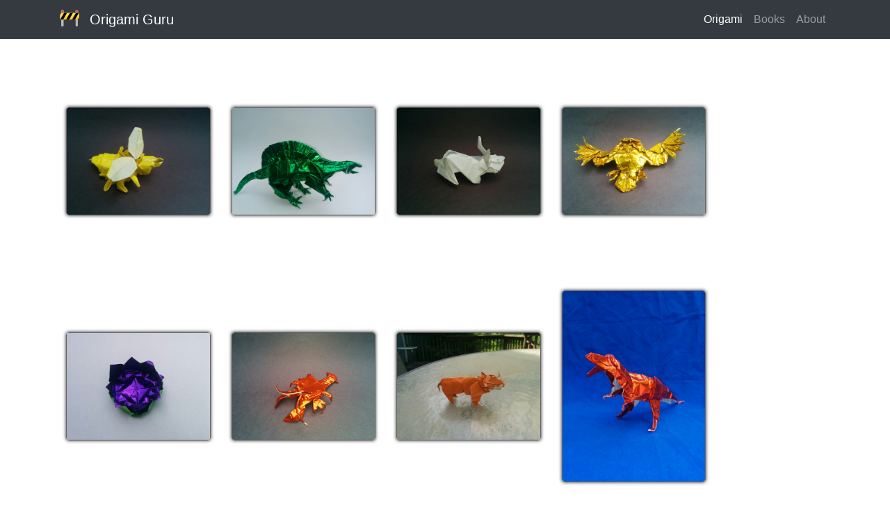

--- FILE ---
content_type: text/html; charset=utf-8
request_url: https://www.origami.guru/
body_size: 3214
content:
<!DOCTYPE html>
<html lang="en">
<head>
	<meta charset="utf-8">
	<title>Origami Guru - Artwork</title>
    <!--meta home -->



    <meta name="referrer" content="unsafe-url" />
    <meta name="viewport" content="width=device-width, initial-scale=1, shrink-to-fit=no" />
    <link rel="stylesheet" href="https://maxcdn.bootstrapcdn.com/bootstrap/4.0.0-beta/css/bootstrap.min.css" integrity="sha384-/Y6pD6FV/Vv2HJnA6t+vslU6fwYXjCFtcEpHbNJ0lyAFsXTsjBbfaDjzALeQsN6M" crossorigin="anonymous" />
    <style type="text/css">
        .navbar-logo { height:30px;margin-top:-12px;padding-right:8px; }
        .art-page { max-width: 66vw; }
         a.thumb-container {
             line-height:300px;
         }

        img.thumb-image {
            box-sizing: border-box;
            -moz-box-sizing: border-box;
            -webkit-box-sizing: border-box;
            box-shadow: 0 0 5px #1d1d1d;
            border: solid #666 1px;
            margin: 10px;
            border-radius: 4px;
        }
    </style>
    <script src="https://code.jquery.com/jquery-3.2.1.slim.min.js" integrity="sha384-KJ3o2DKtIkvYIK3UENzmM7KCkRr/rE9/Qpg6aAZGJwFDMVNA/GpGFF93hXpG5KkN" crossorigin="anonymous"></script>
    <script src="https://cdnjs.cloudflare.com/ajax/libs/popper.js/1.11.0/umd/popper.min.js" integrity="sha384-b/U6ypiBEHpOf/4+1nzFpr53nxSS+GLCkfwBdFNTxtclqqenISfwAzpKaMNFNmj4" crossorigin="anonymous"></script>
    <script src="https://maxcdn.bootstrapcdn.com/bootstrap/4.0.0-beta/js/bootstrap.min.js" integrity="sha384-h0AbiXch4ZDo7tp9hKZ4TsHbi047NrKGLO3SEJAg45jXxnGIfYzk4Si90RDIqNm1" crossorigin="anonymous"></script>
    <link href="https://maxcdn.bootstrapcdn.com/font-awesome/4.7.0/css/font-awesome.min.css" rel="stylesheet" integrity="sha384-wvfXpqpZZVQGK6TAh5PVlGOfQNHSoD2xbE+QkPxCAFlNEevoEH3Sl0sibVcOQVnN" crossorigin="anonymous" />
    <link href="https://cdnjs.cloudflare.com/ajax/libs/ekko-lightbox/5.3.0/ekko-lightbox.css" rel="stylesheet" crossorigin="anonymous" />
    <script src="https://cdnjs.cloudflare.com/ajax/libs/ekko-lightbox/5.3.0/ekko-lightbox.js" crossorigin="anonymous"></script>

</head>
<body>
<nav class="navbar navbar-expand-md navbar-dark bg-dark mb-4 hidden-print">
    <div class="container">
        <a class="navbar-brand" href="/index.html"><img src="/favicon.svg" alt="Origami Guru Logo" class="navbar-logo" /> Origami Guru</a>
        <ul class="nav navbar-nav">
            <li class="nav-item active"><a class="nav-link" href="/index.html">Origami <span class="sr-only">(current)</span></a></li>
            <li class="nav-item"><a class="nav-link" href="/books.html">Books</a></li>
            <li class="nav-item"><a class="nav-link" href="/about.html">About</a></li>
            <!--
            <li class="nav-item"><a class="nav-link" href="/search.html"><i class="fa fa-search"></i></a></li>
            -->
        </ul>
    </div>
</nav>

	<div class="container">
		<div class="row">
			<div class="col-md-10 col-md-offset-1">
				
			</div><!--/col-->
		</div><!--/row-->

        

        <div class="row">
            <div class="col-md-10 col-md-offset-1">
                <div class="row text-center text-lg-left">


    <div class="col-lg-3 col-md-4 col-xs-6">
        <a href="/2014/05/26/wasp/index.html" class="d-block mb-4 h-100 thumb-container" style="">
            <img class="img-fluid thumb-image" src="/photos/wasp.jpg" alt="Wasp" style="">
            <!-- NO: images not vertically centered
            <img class="img-fluid img-thumbnail" src="/photos/wasp.jpg" alt="Wasp">
            -->
            <!-- NO: stretched
            <img class="img-fluid" alt="My image"
                 src="[data-uri]"
                 style="width: 100%; background-image: url(/photos/wasp.jpg); background-size:100% 100%;">
            -->
            <!-- NO: cropped
            <img class="img-fluid" alt="My image"
                 src="[data-uri]"
                 style="width: 100%; background-image: url(/photos/wasp.jpg); background-size:cover;">
            -->
        </a>
    </div>

    <div class="col-lg-3 col-md-4 col-xs-6">
        <a href="/2014/05/26/spinosaurus/index.html" class="d-block mb-4 h-100 thumb-container" style="">
            <img class="img-fluid thumb-image" src="/photos/spinosaurus.jpg" alt="Spinosaurus" style="">
            <!-- NO: images not vertically centered
            <img class="img-fluid img-thumbnail" src="/photos/spinosaurus.jpg" alt="Spinosaurus">
            -->
            <!-- NO: stretched
            <img class="img-fluid" alt="My image"
                 src="[data-uri]"
                 style="width: 100%; background-image: url(/photos/spinosaurus.jpg); background-size:100% 100%;">
            -->
            <!-- NO: cropped
            <img class="img-fluid" alt="My image"
                 src="[data-uri]"
                 style="width: 100%; background-image: url(/photos/spinosaurus.jpg); background-size:cover;">
            -->
        </a>
    </div>

    <div class="col-lg-3 col-md-4 col-xs-6">
        <a href="/2014/05/26/rabbit/index.html" class="d-block mb-4 h-100 thumb-container" style="">
            <img class="img-fluid thumb-image" src="/photos/rabbit.jpg" alt="Rabbit" style="">
            <!-- NO: images not vertically centered
            <img class="img-fluid img-thumbnail" src="/photos/rabbit.jpg" alt="Rabbit">
            -->
            <!-- NO: stretched
            <img class="img-fluid" alt="My image"
                 src="[data-uri]"
                 style="width: 100%; background-image: url(/photos/rabbit.jpg); background-size:100% 100%;">
            -->
            <!-- NO: cropped
            <img class="img-fluid" alt="My image"
                 src="[data-uri]"
                 style="width: 100%; background-image: url(/photos/rabbit.jpg); background-size:cover;">
            -->
        </a>
    </div>

    <div class="col-lg-3 col-md-4 col-xs-6">
        <a href="/2014/05/26/owl/index.html" class="d-block mb-4 h-100 thumb-container" style="">
            <img class="img-fluid thumb-image" src="/photos/owl.jpg" alt="Owl" style="">
            <!-- NO: images not vertically centered
            <img class="img-fluid img-thumbnail" src="/photos/owl.jpg" alt="Owl">
            -->
            <!-- NO: stretched
            <img class="img-fluid" alt="My image"
                 src="[data-uri]"
                 style="width: 100%; background-image: url(/photos/owl.jpg); background-size:100% 100%;">
            -->
            <!-- NO: cropped
            <img class="img-fluid" alt="My image"
                 src="[data-uri]"
                 style="width: 100%; background-image: url(/photos/owl.jpg); background-size:cover;">
            -->
        </a>
    </div>

    <div class="col-lg-3 col-md-4 col-xs-6">
        <a href="/2014/05/26/lotus/index.html" class="d-block mb-4 h-100 thumb-container" style="">
            <img class="img-fluid thumb-image" src="/photos/lotus.jpg" alt="Lotus" style="">
            <!-- NO: images not vertically centered
            <img class="img-fluid img-thumbnail" src="/photos/lotus.jpg" alt="Lotus">
            -->
            <!-- NO: stretched
            <img class="img-fluid" alt="My image"
                 src="[data-uri]"
                 style="width: 100%; background-image: url(/photos/lotus.jpg); background-size:100% 100%;">
            -->
            <!-- NO: cropped
            <img class="img-fluid" alt="My image"
                 src="[data-uri]"
                 style="width: 100%; background-image: url(/photos/lotus.jpg); background-size:cover;">
            -->
        </a>
    </div>

    <div class="col-lg-3 col-md-4 col-xs-6">
        <a href="/2014/05/26/lobster/index.html" class="d-block mb-4 h-100 thumb-container" style="">
            <img class="img-fluid thumb-image" src="/photos/lobster.jpg" alt="Lobster" style="">
            <!-- NO: images not vertically centered
            <img class="img-fluid img-thumbnail" src="/photos/lobster.jpg" alt="Lobster">
            -->
            <!-- NO: stretched
            <img class="img-fluid" alt="My image"
                 src="[data-uri]"
                 style="width: 100%; background-image: url(/photos/lobster.jpg); background-size:100% 100%;">
            -->
            <!-- NO: cropped
            <img class="img-fluid" alt="My image"
                 src="[data-uri]"
                 style="width: 100%; background-image: url(/photos/lobster.jpg); background-size:cover;">
            -->
        </a>
    </div>

    <div class="col-lg-3 col-md-4 col-xs-6">
        <a href="/2014/05/26/babirusa/index.html" class="d-block mb-4 h-100 thumb-container" style="">
            <img class="img-fluid thumb-image" src="/photos/babirusa.jpg" alt="Babirusa" style="">
            <!-- NO: images not vertically centered
            <img class="img-fluid img-thumbnail" src="/photos/babirusa.jpg" alt="Babirusa">
            -->
            <!-- NO: stretched
            <img class="img-fluid" alt="My image"
                 src="[data-uri]"
                 style="width: 100%; background-image: url(/photos/babirusa.jpg); background-size:100% 100%;">
            -->
            <!-- NO: cropped
            <img class="img-fluid" alt="My image"
                 src="[data-uri]"
                 style="width: 100%; background-image: url(/photos/babirusa.jpg); background-size:cover;">
            -->
        </a>
    </div>

    <div class="col-lg-3 col-md-4 col-xs-6">
        <a href="/2014/05/31/tyranasaurus-rex/index.html" class="d-block mb-4 h-100 thumb-container" style="">
            <img class="img-fluid thumb-image" src="/photos/t_rex.jpg" alt="Tyrannosaurus Rex" style="">
            <!-- NO: images not vertically centered
            <img class="img-fluid img-thumbnail" src="/photos/t_rex.jpg" alt="Tyrannosaurus Rex">
            -->
            <!-- NO: stretched
            <img class="img-fluid" alt="My image"
                 src="[data-uri]"
                 style="width: 100%; background-image: url(/photos/t_rex.jpg); background-size:100% 100%;">
            -->
            <!-- NO: cropped
            <img class="img-fluid" alt="My image"
                 src="[data-uri]"
                 style="width: 100%; background-image: url(/photos/t_rex.jpg); background-size:cover;">
            -->
        </a>
    </div>

    <div class="col-lg-3 col-md-4 col-xs-6">
        <a href="/2014/05/31/swan-in-a-pond/index.html" class="d-block mb-4 h-100 thumb-container" style="">
            <img class="img-fluid thumb-image" src="/photos/swan_landing.jpg" alt="Swan( in a pond)" style="">
            <!-- NO: images not vertically centered
            <img class="img-fluid img-thumbnail" src="/photos/swan_landing.jpg" alt="Swan( in a pond)">
            -->
            <!-- NO: stretched
            <img class="img-fluid" alt="My image"
                 src="[data-uri]"
                 style="width: 100%; background-image: url(/photos/swan_landing.jpg); background-size:100% 100%;">
            -->
            <!-- NO: cropped
            <img class="img-fluid" alt="My image"
                 src="[data-uri]"
                 style="width: 100%; background-image: url(/photos/swan_landing.jpg); background-size:cover;">
            -->
        </a>
    </div>

    <div class="col-lg-3 col-md-4 col-xs-6">
        <a href="/2014/05/31/samurai-helmet-beetle/index.html" class="d-block mb-4 h-100 thumb-container" style="">
            <img class="img-fluid thumb-image" src="/photos/samurai_helmet_beetle.jpg" alt="Samurai helmet beetle" style="">
            <!-- NO: images not vertically centered
            <img class="img-fluid img-thumbnail" src="/photos/samurai_helmet_beetle.jpg" alt="Samurai helmet beetle">
            -->
            <!-- NO: stretched
            <img class="img-fluid" alt="My image"
                 src="[data-uri]"
                 style="width: 100%; background-image: url(/photos/samurai_helmet_beetle.jpg); background-size:100% 100%;">
            -->
            <!-- NO: cropped
            <img class="img-fluid" alt="My image"
                 src="[data-uri]"
                 style="width: 100%; background-image: url(/photos/samurai_helmet_beetle.jpg); background-size:cover;">
            -->
        </a>
    </div>

    <div class="col-lg-3 col-md-4 col-xs-6">
        <a href="/2014/05/31/preying-mantis/index.html" class="d-block mb-4 h-100 thumb-container" style="">
            <img class="img-fluid thumb-image" src="/photos/praying_mantis_1.jpg" alt="Preying Mantis" style="">
            <!-- NO: images not vertically centered
            <img class="img-fluid img-thumbnail" src="/photos/praying_mantis_1.jpg" alt="Preying Mantis">
            -->
            <!-- NO: stretched
            <img class="img-fluid" alt="My image"
                 src="[data-uri]"
                 style="width: 100%; background-image: url(/photos/praying_mantis_1.jpg); background-size:100% 100%;">
            -->
            <!-- NO: cropped
            <img class="img-fluid" alt="My image"
                 src="[data-uri]"
                 style="width: 100%; background-image: url(/photos/praying_mantis_1.jpg); background-size:cover;">
            -->
        </a>
    </div>

    <div class="col-lg-3 col-md-4 col-xs-6">
        <a href="/2014/05/31/panda/index.html" class="d-block mb-4 h-100 thumb-container" style="">
            <img class="img-fluid thumb-image" src="/photos/panda.jpg" alt="Panda" style="">
            <!-- NO: images not vertically centered
            <img class="img-fluid img-thumbnail" src="/photos/panda.jpg" alt="Panda">
            -->
            <!-- NO: stretched
            <img class="img-fluid" alt="My image"
                 src="[data-uri]"
                 style="width: 100%; background-image: url(/photos/panda.jpg); background-size:100% 100%;">
            -->
            <!-- NO: cropped
            <img class="img-fluid" alt="My image"
                 src="[data-uri]"
                 style="width: 100%; background-image: url(/photos/panda.jpg); background-size:cover;">
            -->
        </a>
    </div>

    <div class="col-lg-3 col-md-4 col-xs-6">
        <a href="/2014/05/31/elephant/index.html" class="d-block mb-4 h-100 thumb-container" style="">
            <img class="img-fluid thumb-image" src="/photos/elephant.jpg" alt="Elephant" style="">
            <!-- NO: images not vertically centered
            <img class="img-fluid img-thumbnail" src="/photos/elephant.jpg" alt="Elephant">
            -->
            <!-- NO: stretched
            <img class="img-fluid" alt="My image"
                 src="[data-uri]"
                 style="width: 100%; background-image: url(/photos/elephant.jpg); background-size:100% 100%;">
            -->
            <!-- NO: cropped
            <img class="img-fluid" alt="My image"
                 src="[data-uri]"
                 style="width: 100%; background-image: url(/photos/elephant.jpg); background-size:cover;">
            -->
        </a>
    </div>

    <div class="col-lg-3 col-md-4 col-xs-6">
        <a href="/2014/05/31/block-dragon/index.html" class="d-block mb-4 h-100 thumb-container" style="">
            <img class="img-fluid thumb-image" src="/photos/dragon.jpg" alt="Block dragon" style="">
            <!-- NO: images not vertically centered
            <img class="img-fluid img-thumbnail" src="/photos/dragon.jpg" alt="Block dragon">
            -->
            <!-- NO: stretched
            <img class="img-fluid" alt="My image"
                 src="[data-uri]"
                 style="width: 100%; background-image: url(/photos/dragon.jpg); background-size:100% 100%;">
            -->
            <!-- NO: cropped
            <img class="img-fluid" alt="My image"
                 src="[data-uri]"
                 style="width: 100%; background-image: url(/photos/dragon.jpg); background-size:cover;">
            -->
        </a>
    </div>

    <div class="col-lg-3 col-md-4 col-xs-6">
        <a href="/2014/06/11/orca/index.html" class="d-block mb-4 h-100 thumb-container" style="">
            <img class="img-fluid thumb-image" src="/photos/Orca.jpg" alt="Orca" style="">
            <!-- NO: images not vertically centered
            <img class="img-fluid img-thumbnail" src="/photos/Orca.jpg" alt="Orca">
            -->
            <!-- NO: stretched
            <img class="img-fluid" alt="My image"
                 src="[data-uri]"
                 style="width: 100%; background-image: url(/photos/Orca.jpg); background-size:100% 100%;">
            -->
            <!-- NO: cropped
            <img class="img-fluid" alt="My image"
                 src="[data-uri]"
                 style="width: 100%; background-image: url(/photos/Orca.jpg); background-size:cover;">
            -->
        </a>
    </div>

    <div class="col-lg-3 col-md-4 col-xs-6">
        <a href="/2014/06/11/mantis-shrimp/index.html" class="d-block mb-4 h-100 thumb-container" style="">
            <img class="img-fluid thumb-image" src="/photos/mantis_shrimp.jpg" alt="Mantis Shrimp" style="">
            <!-- NO: images not vertically centered
            <img class="img-fluid img-thumbnail" src="/photos/mantis_shrimp.jpg" alt="Mantis Shrimp">
            -->
            <!-- NO: stretched
            <img class="img-fluid" alt="My image"
                 src="[data-uri]"
                 style="width: 100%; background-image: url(/photos/mantis_shrimp.jpg); background-size:100% 100%;">
            -->
            <!-- NO: cropped
            <img class="img-fluid" alt="My image"
                 src="[data-uri]"
                 style="width: 100%; background-image: url(/photos/mantis_shrimp.jpg); background-size:cover;">
            -->
        </a>
    </div>

    <div class="col-lg-3 col-md-4 col-xs-6">
        <a href="/2014/06/26/sloth/index.html" class="d-block mb-4 h-100 thumb-container" style="">
            <img class="img-fluid thumb-image" src="/photos/sloth.jpg" alt="Sloth" style="">
            <!-- NO: images not vertically centered
            <img class="img-fluid img-thumbnail" src="/photos/sloth.jpg" alt="Sloth">
            -->
            <!-- NO: stretched
            <img class="img-fluid" alt="My image"
                 src="[data-uri]"
                 style="width: 100%; background-image: url(/photos/sloth.jpg); background-size:100% 100%;">
            -->
            <!-- NO: cropped
            <img class="img-fluid" alt="My image"
                 src="[data-uri]"
                 style="width: 100%; background-image: url(/photos/sloth.jpg); background-size:cover;">
            -->
        </a>
    </div>

    <div class="col-lg-3 col-md-4 col-xs-6">
        <a href="/2014/06/26/skeletal-rainbow-dodecahedron/index.html" class="d-block mb-4 h-100 thumb-container" style="">
            <img class="img-fluid thumb-image" src="/photos/skeletal_dodecahedron_color.jpg" alt="Skeletal Rainbow Dodecahedron" style="">
            <!-- NO: images not vertically centered
            <img class="img-fluid img-thumbnail" src="/photos/skeletal_dodecahedron_color.jpg" alt="Skeletal Rainbow Dodecahedron">
            -->
            <!-- NO: stretched
            <img class="img-fluid" alt="My image"
                 src="[data-uri]"
                 style="width: 100%; background-image: url(/photos/skeletal_dodecahedron_color.jpg); background-size:100% 100%;">
            -->
            <!-- NO: cropped
            <img class="img-fluid" alt="My image"
                 src="[data-uri]"
                 style="width: 100%; background-image: url(/photos/skeletal_dodecahedron_color.jpg); background-size:cover;">
            -->
        </a>
    </div>

    <div class="col-lg-3 col-md-4 col-xs-6">
        <a href="/2014/06/26/skeletal-dodecahedron/index.html" class="d-block mb-4 h-100 thumb-container" style="">
            <img class="img-fluid thumb-image" src="/photos/skeletal_dodecahedron.jpg" alt="Skeletal Dodecahedron" style="">
            <!-- NO: images not vertically centered
            <img class="img-fluid img-thumbnail" src="/photos/skeletal_dodecahedron.jpg" alt="Skeletal Dodecahedron">
            -->
            <!-- NO: stretched
            <img class="img-fluid" alt="My image"
                 src="[data-uri]"
                 style="width: 100%; background-image: url(/photos/skeletal_dodecahedron.jpg); background-size:100% 100%;">
            -->
            <!-- NO: cropped
            <img class="img-fluid" alt="My image"
                 src="[data-uri]"
                 style="width: 100%; background-image: url(/photos/skeletal_dodecahedron.jpg); background-size:cover;">
            -->
        </a>
    </div>

    <div class="col-lg-3 col-md-4 col-xs-6">
        <a href="/2014/06/26/rhombic-tricantahedron/index.html" class="d-block mb-4 h-100 thumb-container" style="">
            <img class="img-fluid thumb-image" src="/photos/modular_Blue.jpg" alt="Rhomic Tricantahedron" style="">
            <!-- NO: images not vertically centered
            <img class="img-fluid img-thumbnail" src="/photos/modular_Blue.jpg" alt="Rhomic Tricantahedron">
            -->
            <!-- NO: stretched
            <img class="img-fluid" alt="My image"
                 src="[data-uri]"
                 style="width: 100%; background-image: url(/photos/modular_Blue.jpg); background-size:100% 100%;">
            -->
            <!-- NO: cropped
            <img class="img-fluid" alt="My image"
                 src="[data-uri]"
                 style="width: 100%; background-image: url(/photos/modular_Blue.jpg); background-size:cover;">
            -->
        </a>
    </div>

    <div class="col-lg-3 col-md-4 col-xs-6">
        <a href="/2014/06/26/octahedron/index.html" class="d-block mb-4 h-100 thumb-container" style="">
            <img class="img-fluid thumb-image" src="/photos/modular_purple_green.jpg" alt="Octahedron" style="">
            <!-- NO: images not vertically centered
            <img class="img-fluid img-thumbnail" src="/photos/modular_purple_green.jpg" alt="Octahedron">
            -->
            <!-- NO: stretched
            <img class="img-fluid" alt="My image"
                 src="[data-uri]"
                 style="width: 100%; background-image: url(/photos/modular_purple_green.jpg); background-size:100% 100%;">
            -->
            <!-- NO: cropped
            <img class="img-fluid" alt="My image"
                 src="[data-uri]"
                 style="width: 100%; background-image: url(/photos/modular_purple_green.jpg); background-size:cover;">
            -->
        </a>
    </div>

    <div class="col-lg-3 col-md-4 col-xs-6">
        <a href="/2014/06/26/icosahedron/index.html" class="d-block mb-4 h-100 thumb-container" style="">
            <img class="img-fluid thumb-image" src="/photos/modular_red.jpg" alt="Icosahedron" style="">
            <!-- NO: images not vertically centered
            <img class="img-fluid img-thumbnail" src="/photos/modular_red.jpg" alt="Icosahedron">
            -->
            <!-- NO: stretched
            <img class="img-fluid" alt="My image"
                 src="[data-uri]"
                 style="width: 100%; background-image: url(/photos/modular_red.jpg); background-size:100% 100%;">
            -->
            <!-- NO: cropped
            <img class="img-fluid" alt="My image"
                 src="[data-uri]"
                 style="width: 100%; background-image: url(/photos/modular_red.jpg); background-size:cover;">
            -->
        </a>
    </div>

    <div class="col-lg-3 col-md-4 col-xs-6">
        <a href="/2014/06/26/fox/index.html" class="d-block mb-4 h-100 thumb-container" style="">
            <img class="img-fluid thumb-image" src="/photos/fox.jpg" alt="Fox" style="">
            <!-- NO: images not vertically centered
            <img class="img-fluid img-thumbnail" src="/photos/fox.jpg" alt="Fox">
            -->
            <!-- NO: stretched
            <img class="img-fluid" alt="My image"
                 src="[data-uri]"
                 style="width: 100%; background-image: url(/photos/fox.jpg); background-size:100% 100%;">
            -->
            <!-- NO: cropped
            <img class="img-fluid" alt="My image"
                 src="[data-uri]"
                 style="width: 100%; background-image: url(/photos/fox.jpg); background-size:cover;">
            -->
        </a>
    </div>

    <div class="col-lg-3 col-md-4 col-xs-6">
        <a href="/2014/06/26/egg/index.html" class="d-block mb-4 h-100 thumb-container" style="">
            <img class="img-fluid thumb-image" src="/photos/egg.jpg" alt="Egg" style="">
            <!-- NO: images not vertically centered
            <img class="img-fluid img-thumbnail" src="/photos/egg.jpg" alt="Egg">
            -->
            <!-- NO: stretched
            <img class="img-fluid" alt="My image"
                 src="[data-uri]"
                 style="width: 100%; background-image: url(/photos/egg.jpg); background-size:100% 100%;">
            -->
            <!-- NO: cropped
            <img class="img-fluid" alt="My image"
                 src="[data-uri]"
                 style="width: 100%; background-image: url(/photos/egg.jpg); background-size:cover;">
            -->
        </a>
    </div>

    <div class="col-lg-3 col-md-4 col-xs-6">
        <a href="/2014/06/26/dish/index.html" class="d-block mb-4 h-100 thumb-container" style="">
            <img class="img-fluid thumb-image" src="/photos/bowl.jpg" alt="Dish" style="">
            <!-- NO: images not vertically centered
            <img class="img-fluid img-thumbnail" src="/photos/bowl.jpg" alt="Dish">
            -->
            <!-- NO: stretched
            <img class="img-fluid" alt="My image"
                 src="[data-uri]"
                 style="width: 100%; background-image: url(/photos/bowl.jpg); background-size:100% 100%;">
            -->
            <!-- NO: cropped
            <img class="img-fluid" alt="My image"
                 src="[data-uri]"
                 style="width: 100%; background-image: url(/photos/bowl.jpg); background-size:cover;">
            -->
        </a>
    </div>

    <div class="col-lg-3 col-md-4 col-xs-6">
        <a href="/2014/06/26/decoration-unit/index.html" class="d-block mb-4 h-100 thumb-container" style="">
            <img class="img-fluid thumb-image" src="/photos/modular_yellow_blue.jpg" alt="Decoration unit" style="">
            <!-- NO: images not vertically centered
            <img class="img-fluid img-thumbnail" src="/photos/modular_yellow_blue.jpg" alt="Decoration unit">
            -->
            <!-- NO: stretched
            <img class="img-fluid" alt="My image"
                 src="[data-uri]"
                 style="width: 100%; background-image: url(/photos/modular_yellow_blue.jpg); background-size:100% 100%;">
            -->
            <!-- NO: cropped
            <img class="img-fluid" alt="My image"
                 src="[data-uri]"
                 style="width: 100%; background-image: url(/photos/modular_yellow_blue.jpg); background-size:cover;">
            -->
        </a>
    </div>

    <div class="col-lg-3 col-md-4 col-xs-6">
        <a href="/2014/06/26/cube-octahedron/index.html" class="d-block mb-4 h-100 thumb-container" style="">
            <img class="img-fluid thumb-image" src="/photos/modular_brown.jpg" alt="Cube Octahedron" style="">
            <!-- NO: images not vertically centered
            <img class="img-fluid img-thumbnail" src="/photos/modular_brown.jpg" alt="Cube Octahedron">
            -->
            <!-- NO: stretched
            <img class="img-fluid" alt="My image"
                 src="[data-uri]"
                 style="width: 100%; background-image: url(/photos/modular_brown.jpg); background-size:100% 100%;">
            -->
            <!-- NO: cropped
            <img class="img-fluid" alt="My image"
                 src="[data-uri]"
                 style="width: 100%; background-image: url(/photos/modular_brown.jpg); background-size:cover;">
            -->
        </a>
    </div>

    <div class="col-lg-3 col-md-4 col-xs-6">
        <a href="/2014/06/26/cube-hexahedron/index.html" class="d-block mb-4 h-100 thumb-container" style="">
            <img class="img-fluid thumb-image" src="/photos/modular_grey.jpg" alt="Cube (Hexahedron)" style="">
            <!-- NO: images not vertically centered
            <img class="img-fluid img-thumbnail" src="/photos/modular_grey.jpg" alt="Cube (Hexahedron)">
            -->
            <!-- NO: stretched
            <img class="img-fluid" alt="My image"
                 src="[data-uri]"
                 style="width: 100%; background-image: url(/photos/modular_grey.jpg); background-size:100% 100%;">
            -->
            <!-- NO: cropped
            <img class="img-fluid" alt="My image"
                 src="[data-uri]"
                 style="width: 100%; background-image: url(/photos/modular_grey.jpg); background-size:cover;">
            -->
        </a>
    </div>

    <div class="col-lg-3 col-md-4 col-xs-6">
        <a href="/2014/06/27/rooster/index.html" class="d-block mb-4 h-100 thumb-container" style="">
            <img class="img-fluid thumb-image" src="/photos/rooster.jpg" alt="Rooster" style="">
            <!-- NO: images not vertically centered
            <img class="img-fluid img-thumbnail" src="/photos/rooster.jpg" alt="Rooster">
            -->
            <!-- NO: stretched
            <img class="img-fluid" alt="My image"
                 src="[data-uri]"
                 style="width: 100%; background-image: url(/photos/rooster.jpg); background-size:100% 100%;">
            -->
            <!-- NO: cropped
            <img class="img-fluid" alt="My image"
                 src="[data-uri]"
                 style="width: 100%; background-image: url(/photos/rooster.jpg); background-size:cover;">
            -->
        </a>
    </div>

    <div class="col-lg-3 col-md-4 col-xs-6">
        <a href="/2014/06/27/plane/index.html" class="d-block mb-4 h-100 thumb-container" style="">
            <img class="img-fluid thumb-image" src="/photos/dollar_plane.jpg" alt="Plane" style="">
            <!-- NO: images not vertically centered
            <img class="img-fluid img-thumbnail" src="/photos/dollar_plane.jpg" alt="Plane">
            -->
            <!-- NO: stretched
            <img class="img-fluid" alt="My image"
                 src="[data-uri]"
                 style="width: 100%; background-image: url(/photos/dollar_plane.jpg); background-size:100% 100%;">
            -->
            <!-- NO: cropped
            <img class="img-fluid" alt="My image"
                 src="[data-uri]"
                 style="width: 100%; background-image: url(/photos/dollar_plane.jpg); background-size:cover;">
            -->
        </a>
    </div>

    <div class="col-lg-3 col-md-4 col-xs-6">
        <a href="/2014/06/27/godzilla/index.html" class="d-block mb-4 h-100 thumb-container" style="">
            <img class="img-fluid thumb-image" src="/photos/godzilla.jpg" alt="Godzilla" style="">
            <!-- NO: images not vertically centered
            <img class="img-fluid img-thumbnail" src="/photos/godzilla.jpg" alt="Godzilla">
            -->
            <!-- NO: stretched
            <img class="img-fluid" alt="My image"
                 src="[data-uri]"
                 style="width: 100%; background-image: url(/photos/godzilla.jpg); background-size:100% 100%;">
            -->
            <!-- NO: cropped
            <img class="img-fluid" alt="My image"
                 src="[data-uri]"
                 style="width: 100%; background-image: url(/photos/godzilla.jpg); background-size:cover;">
            -->
        </a>
    </div>

    <div class="col-lg-3 col-md-4 col-xs-6">
        <a href="/2014/06/27/flower/index.html" class="d-block mb-4 h-100 thumb-container" style="">
            <img class="img-fluid thumb-image" src="/photos/flower.jpg" alt="Flower" style="">
            <!-- NO: images not vertically centered
            <img class="img-fluid img-thumbnail" src="/photos/flower.jpg" alt="Flower">
            -->
            <!-- NO: stretched
            <img class="img-fluid" alt="My image"
                 src="[data-uri]"
                 style="width: 100%; background-image: url(/photos/flower.jpg); background-size:100% 100%;">
            -->
            <!-- NO: cropped
            <img class="img-fluid" alt="My image"
                 src="[data-uri]"
                 style="width: 100%; background-image: url(/photos/flower.jpg); background-size:cover;">
            -->
        </a>
    </div>

    <div class="col-lg-3 col-md-4 col-xs-6">
        <a href="/2015/11/26/turkey/index.html" class="d-block mb-4 h-100 thumb-container" style="">
            <img class="img-fluid thumb-image" src="/photos/turkey.jpg" alt="Turkey!" style="">
            <!-- NO: images not vertically centered
            <img class="img-fluid img-thumbnail" src="/photos/turkey.jpg" alt="Turkey!">
            -->
            <!-- NO: stretched
            <img class="img-fluid" alt="My image"
                 src="[data-uri]"
                 style="width: 100%; background-image: url(/photos/turkey.jpg); background-size:100% 100%;">
            -->
            <!-- NO: cropped
            <img class="img-fluid" alt="My image"
                 src="[data-uri]"
                 style="width: 100%; background-image: url(/photos/turkey.jpg); background-size:cover;">
            -->
        </a>
    </div>

    <div class="col-lg-3 col-md-4 col-xs-6">
        <a href="/2015/11/28/making-the-ancient-dragon/index.html" class="d-block mb-4 h-100 thumb-container" style="">
            <img class="img-fluid thumb-image" src="" alt="Making The Ancient Dragon" style="">
            <!-- NO: images not vertically centered
            <img class="img-fluid img-thumbnail" src="" alt="Making The Ancient Dragon">
            -->
            <!-- NO: stretched
            <img class="img-fluid" alt="My image"
                 src="[data-uri]"
                 style="width: 100%; background-image: url(); background-size:100% 100%;">
            -->
            <!-- NO: cropped
            <img class="img-fluid" alt="My image"
                 src="[data-uri]"
                 style="width: 100%; background-image: url(); background-size:cover;">
            -->
        </a>
    </div>

    <div class="col-lg-3 col-md-4 col-xs-6">
        <a href="/2015/11/28/3-headed-crane/index.html" class="d-block mb-4 h-100 thumb-container" style="">
            <img class="img-fluid thumb-image" src="/photos/3-headed_swan.jpg" alt="3 headed crane" style="">
            <!-- NO: images not vertically centered
            <img class="img-fluid img-thumbnail" src="/photos/3-headed_swan.jpg" alt="3 headed crane">
            -->
            <!-- NO: stretched
            <img class="img-fluid" alt="My image"
                 src="[data-uri]"
                 style="width: 100%; background-image: url(/photos/3-headed_swan.jpg); background-size:100% 100%;">
            -->
            <!-- NO: cropped
            <img class="img-fluid" alt="My image"
                 src="[data-uri]"
                 style="width: 100%; background-image: url(/photos/3-headed_swan.jpg); background-size:cover;">
            -->
        </a>
    </div>

    <div class="col-lg-3 col-md-4 col-xs-6">
        <a href="/2016/01/17/bascetta-star/index.html" class="d-block mb-4 h-100 thumb-container" style="">
            <img class="img-fluid thumb-image" src="/photos/bascetta_star.jpeg" alt="Bascetta Star" style="">
            <!-- NO: images not vertically centered
            <img class="img-fluid img-thumbnail" src="/photos/bascetta_star.jpeg" alt="Bascetta Star">
            -->
            <!-- NO: stretched
            <img class="img-fluid" alt="My image"
                 src="[data-uri]"
                 style="width: 100%; background-image: url(/photos/bascetta_star.jpeg); background-size:100% 100%;">
            -->
            <!-- NO: cropped
            <img class="img-fluid" alt="My image"
                 src="[data-uri]"
                 style="width: 100%; background-image: url(/photos/bascetta_star.jpeg); background-size:cover;">
            -->
        </a>
    </div>

    <div class="col-lg-3 col-md-4 col-xs-6">
        <a href="/2016/06/19/rock-crystal/index.html" class="d-block mb-4 h-100 thumb-container" style="">
            <img class="img-fluid thumb-image" src="/photos/modular_star.jpg" alt="Rock Crystal" style="">
            <!-- NO: images not vertically centered
            <img class="img-fluid img-thumbnail" src="/photos/modular_star.jpg" alt="Rock Crystal">
            -->
            <!-- NO: stretched
            <img class="img-fluid" alt="My image"
                 src="[data-uri]"
                 style="width: 100%; background-image: url(/photos/modular_star.jpg); background-size:100% 100%;">
            -->
            <!-- NO: cropped
            <img class="img-fluid" alt="My image"
                 src="[data-uri]"
                 style="width: 100%; background-image: url(/photos/modular_star.jpg); background-size:cover;">
            -->
        </a>
    </div>

</div>
            </div><!--/col-->
        </div><!--/row-->
		<hr>
		<footer class="hidden-print">
	<p class="small text-muted text-center">
		Copyright &copy; 2018 by <a href="http://origami.guru/">Quinn Marcuse</a>.
		Validate: <a href="http://validator.w3.org/check/referer">HTML</a>
		| <a href="http://jigsaw.w3.org/css-validator/check/referer">CSS</a>
    </p>
</footer>

	</div><!--/container-->


<script defer src="https://static.cloudflareinsights.com/beacon.min.js/vcd15cbe7772f49c399c6a5babf22c1241717689176015" integrity="sha512-ZpsOmlRQV6y907TI0dKBHq9Md29nnaEIPlkf84rnaERnq6zvWvPUqr2ft8M1aS28oN72PdrCzSjY4U6VaAw1EQ==" data-cf-beacon='{"version":"2024.11.0","token":"d99284a474444744a583f036f91cdbfb","r":1,"server_timing":{"name":{"cfCacheStatus":true,"cfEdge":true,"cfExtPri":true,"cfL4":true,"cfOrigin":true,"cfSpeedBrain":true},"location_startswith":null}}' crossorigin="anonymous"></script>
</body>
</html>


--- FILE ---
content_type: image/svg+xml
request_url: https://www.origami.guru/favicon.svg
body_size: 326
content:
<svg width="128" height="128" style="enable-background:new 0 0 128 128;" xmlns="http://www.w3.org/2000/svg" xmlns:xlink="http://www.w3.org/1999/xlink">
  <g>
    <path d="M24.24,124h-7.94c-1.66,0-3-1.34-3-3V77.27h13.94V121C27.24,122.66,25.89,124,24.24,124z" style="fill:#BDBDBD;"/>
    <path d="M112.51,124h-7.94c-1.66,0-3-1.34-3-3V77.27h13.94V121C115.51,122.66,114.17,124,112.51,124z" style="fill:#BDBDBD;"/>
    <g style="opacity:0.2;">
      <path d="M25.24,79.27V121c0,0.55-0.45,1-1,1h-7.94c-0.55,0-1-0.45-1-1V79.27H25.24 M27.24,77.27H13.29V121 c0,1.66,1.34,3,3,3h7.94c1.66,0,3-1.34,3-3V77.27L27.24,77.27z" style="fill:#424242;"/>
    </g>
    <g style="opacity:0.2;">
      <path d="M113.51,79.27V121c0,0.55-0.45,1-1,1h-7.94c-0.55,0-1-0.45-1-1V79.27H113.51 M115.51,77.27h-13.94 V121c0,1.66,1.34,3,3,3h7.94c1.66,0,3-1.34,3-3V77.27L115.51,77.27z" style="fill:#424242;"/>
    </g>
    <linearGradient id="SVGID_1_" gradientUnits="userSpaceOnUse" x1="64" x2="64" y1="39.1923" y2="81.0202">
      <stop offset="0.0256" style="stop-color:#FFEE58"/>
      <stop offset="0.4867" style="stop-color:#FDD642"/>
      <stop offset="1" style="stop-color:#FBC02D"/>
    </linearGradient>
    <path d="M120,82.17H8c-2.21,0-4-1.79-4-4V44.63c0-2.21,1.79-4,4-4h112c2.21,0,4,1.79,4,4v33.54 C124,80.38,122.21,82.17,120,82.17z" style="fill:url(#SVGID_1_);"/>
    <circle cx="20.35" cy="31.4" r="9.04" style="fill:#BDBDBD;"/>
    <circle cx="20.35" cy="31.4" r="6.73" style="fill:#F44336;"/>
    <circle cx="108.54" cy="31.4" r="9.04" style="fill:#BDBDBD;"/>
    <circle cx="108.54" cy="31.4" r="6.73" style="fill:#F44336;"/>
    <g>
      <defs>
        <path id="SVGID_2_" d="M120,82.17H8c-2.21,0-4-1.79-4-4V44.63c0-2.21,1.79-4,4-4h112c2.21,0,4,1.79,4,4v33.54 C124,80.38,122.21,82.17,120,82.17z"/>
      </defs>
      <clipPath id="SVGID_3_">
        <use style="overflow:visible;" xlink:href="#SVGID_2_"/>
      </clipPath>
      <g style="clip-path:url(#SVGID_3_);">
        <polygon points="-15.62,88.64 -33.58,88.64 -2.13,34.16 15.84,34.16 "/>
        <polygon points="20.82,88.64 2.85,88.64 34.31,34.16 52.27,34.16 "/>
        <polygon points="57.26,88.64 39.29,88.64 70.74,34.16 88.71,34.16 "/>
        <polygon points="93.69,88.64 75.73,88.64 107.18,34.16 125.15,34.16 "/>
        <polygon points="130.13,88.64 112.16,88.64 143.62,34.16 161.58,34.16 "/>
      </g>
    </g>
    <g style="opacity:0.2;">
      <path d="M120,43.63c0.55,0,1,0.45,1,1v33.54c0,0.55-0.45,1-1,1H8c-0.55,0-1-0.45-1-1V44.63 c0-0.55,0.45-1,1-1H120 M120,40.63H8c-2.21,0-4,1.79-4,4v33.54c0,2.21,1.79,4,4,4h112c2.21,0,4-1.79,4-4V44.63 C124,42.43,122.21,40.63,120,40.63L120,40.63z" style="fill:#424242;"/>
    </g>
  </g>
</svg>